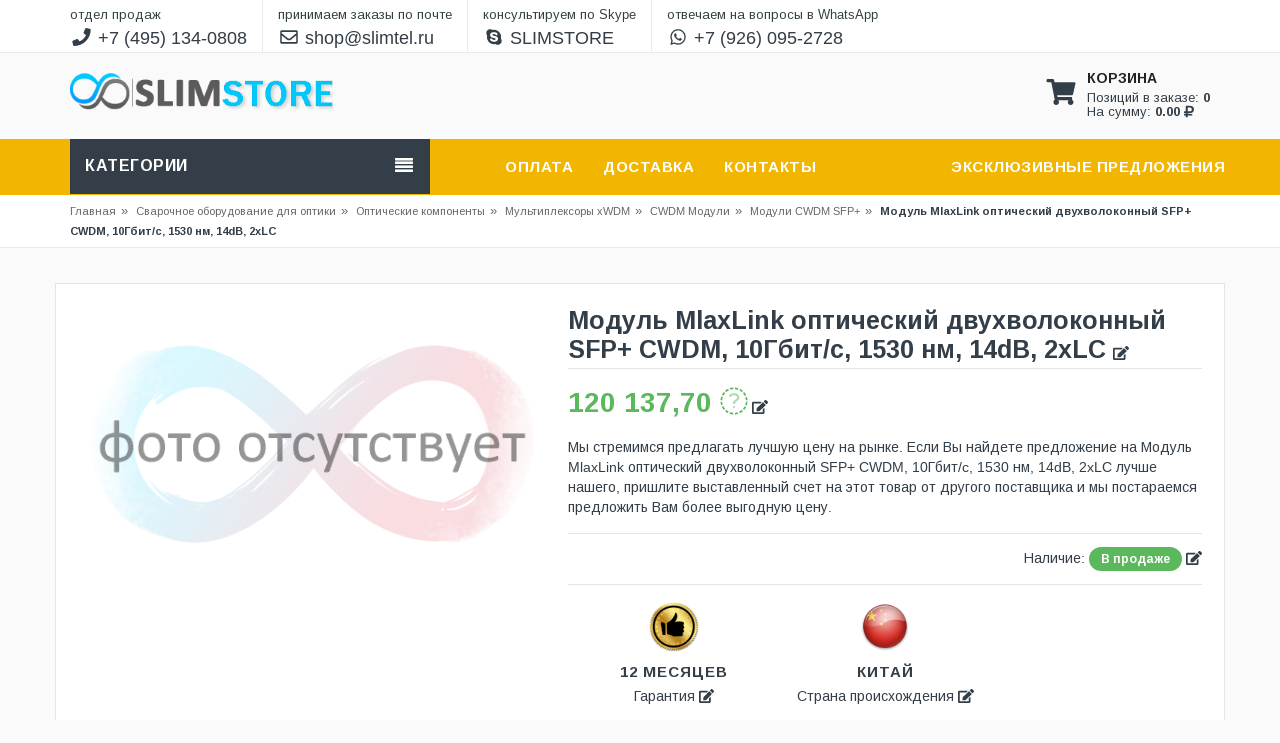

--- FILE ---
content_type: text/html; charset=UTF-8
request_url: https://slimstore.ru/product/44/104/396/
body_size: 10812
content:
<!DOCTYPE html>
<html lang="en">
	<head prefix="og: http://ogp.me/ns#">
		<!-- Basic page needs -->
		<meta charset="utf-8">
		<!--[if IE]>
			<meta http-equiv="X-UA-Compatible" content="IE=edge">
		<![endif]-->
		<meta http-equiv="x-ua-compatible" content="ie=edge">
		<title>Модуль MlaxLink оптический двухволоконный SFP+ CWDM, 10Гбит/c, 1530 нм, 14dB, 2xLC</title>
		<BASE href="/">
		<meta name="description" content="">
		<meta name="keywords" content="">
		<meta name="author" content="Slim Telecom :: Slimtel" />
		<link rel="canonical" href="https://slimstore.ru/product/44/104/396/"/>
		<!-- Mobile specific metas  -->
		<meta name="viewport" content="width=device-width, initial-scale=1">
		
		<meta property="og:type" content="website" />
		<meta property="og:title" content="Модуль MlaxLink оптический двухволоконный SFP+ CWDM, 10Гбит/c, 1530 нм, 14dB, 2xLC" />
		<meta property="og:description" content="" />
		<meta property="og:url" content="https://slimstore.ru/product/44/104/396/" />
		<meta property="og:image" content="https://slimdata.ru/shop/group/photo/44" />		<meta property="og:locale" content="ru_RU" />
		
		<!-- Favicon  -->
		<link rel="shortcut icon" type="image/png" href="https://slimstore.ru/favicon.ico">
		
		<!-- Global site tag (gtag.js) - Google Analytics -->
		<script async src="https://www.googletagmanager.com/gtag/js?id=UA-41968618-1"></script>
		<script>
		  window.dataLayer = window.dataLayer || [];
		  function gtag(){dataLayer.push(arguments);}
		  gtag('js', new Date());
		  gtag('config', 'UA-41968618-1');
		</script>
		<!-- Google Fonts -->
		<link href='https://fonts.googleapis.com/css?family=PT+Sans:400,700italic,700,400italic' rel='stylesheet' type='text/css'>
		<link href='https://fonts.googleapis.com/css?family=Arimo:400,400italic,700,700italic' rel='stylesheet' type='text/css'>
		<link href='https://fonts.googleapis.com/css?family=Dosis:400,300,200,500,600,700,800' rel='stylesheet' type='text/css'>
		<!-- CSS Style -->
		<!-- Bootstrap CSS -->
		<link rel="stylesheet" type="text/css" href="/css/bootstrap.min.css">
		<!-- font-awesome & simple line icons CSS -->
		<link rel="stylesheet" type="text/css" href="/css/all.css" media="all">
		<link rel="stylesheet" type="text/css" href="/css/simple-line-icons.css" media="all">
		<!-- owl.carousel CSS -->
		<link rel="stylesheet" type="text/css" href="/css/owl.carousel.css">
		<link rel="stylesheet" type="text/css" href="/css/owl.theme.css">
		<link rel="stylesheet" type="text/css" href="/css/owl.transitions.css">
		<!-- animate CSS  -->
		<link rel="stylesheet" type="text/css" href="/css/animate.css" media="all">
		<!-- flexslider CSS -->
		<link rel="stylesheet" type="text/css" href="/css/flexslider.css" >
		<!-- jquery-ui.min CSS  -->
		<link rel="stylesheet" type="text/css" href="/css/jquery-ui.css">
		<!-- Revolution Slider CSS -->
		<link rel="stylesheet" type="text/css" href="/css/revolution-slider.css">
		<!-- style CSS -->
		<link rel="stylesheet" type="text/css" href="/css/style.css" media="all">
		<style>
			nav {
				position: relative;
				margin: auto;
				width: 100%;
				background: rgba(243, 182, 0, 1);
			}
			.totop {
				background: none repeat scroll 0 0 rgba(243, 182, 0, 1);
			}
			.mega-menu-category > .nav > li > a:hover, .mega-menu-category > .nav > li > a:focus, .mega-menu-category > .nav > li.active > a {
				background-color: rgba(243, 182, 0, 1);
				color: #ffffff;
			}
			.add-to-cart-mt {
				background: rgba(243, 182, 0, 1);
				color: #ffffff;
			}
			.bottom-banner-img .shop-now-btn.shop-now-btn {
				background-color: rgba(243, 182, 0, 1);
				border-color: #ffffff;
				color: #ffffff;
			}
		</style>
	</head>
	<body class="cms-index-index cms-home-page">
		<!--[if lt IE 8]>
		<p class="browserupgrade">You are using an <strong>outdated</strong> browser. Please <a href="http://browsehappy.com/">upgrade your browser</a> to improve your experience.</p>
	<![endif]--> 
	<!-- mobile menu -->
	<div id="mobile-menu">
	<ul>
					<li class="nosub"><a href="https://slimstore.ru/group/kabel-svyazi/"><i class="icon far fa-folder"></i> Кабель связи</a></li>
						<li class="nosub"><a href="https://slimstore.ru/group/krepezhnye-komponenty/"><i class="icon far fa-folder"></i> Крепежные компоненты</a></li>
						<li class="nosub"><a href="https://slimstore.ru/group/instrument/"><i class="icon far fa-folder"></i> Инструмент</a></li>
						<li class="nosub"><a href="https://slimstore.ru/group/krossovoe-oborudovanie-i-sks/"><i class="icon far fa-folder"></i> Кроссовое оборудование и СКС</a></li>
						<li class="nosub"><a href="https://slimstore.ru/group/svarochnoe-oborudovanie-dlya-optiki/"><i class="icon far fa-folder"></i> Сварочное оборудование для оптики</a></li>
						<li class="nosub"><a href="https://slimstore.ru/group/izmeritel-noe-oborudovanie/"><i class="icon far fa-folder"></i> Измерительное оборудование</a></li>
						<li class="nosub"><a href="https://slimstore.ru/group/programmnoe-obespechenie/"><i class="icon far fa-folder"></i> Программное обеспечение</a></li>
						<li class="nosub"><a href="https://slimstore.ru/group/rulonniy-gazon-i-ozelenenie/"><i class="icon far fa-folder"></i> Рулонный газон и озеленение</a></li>
				<ul>
</div>	<!-- end mobile menu -->
	<iframe name="iframe-ajax-id" style="width:100%;visibility: hidden; display:none;"></iframe>
	<form target="iframe-ajax-id" enctype="multipart/form-data" method="post" name="ajax_id_form" id="ajax_id_form"></form>
	<iframe name="iframe-ajax" style="width:100%;visibility: hidden; display:none;" sandbox="allow-scripts allow-same-origin allow-top-navigation allow-scripts"></iframe>
	<form target="iframe-ajax" enctype="multipart/form-data" method="post" name="ajax_form" id="ajax_form"></form>
	<iframe name="iframe-ajax-order" style="width:100%;visibility: hidden; display:none;" sandbox="allow-scripts allow-same-origin allow-top-navigation allow-scripts"></iframe>
	<form target="iframe-ajax-order" enctype="multipart/form-data" method="post" name="ajax_order_form" id="ajax_order_form"></form>
	<div id="page"> 
		<!-- Header -->
		<header>
			<div class="header-container">
				<div class="header-top" style="line-height: 23px;">
					<div class="container">
						<div class="row">
							<div class="col-lg-12 col-md-12 col-sm-12 col-xs-12 visible-xs visible-sm"> 
							  <!-- Default Welcome Message -->
							  <span class="welcome-msg" style="font-size: 22px;"><a href="tel:+74951340808" title="Телефон"><i class="icon fas fa-phone fa-fw" style="margin-top: 10px;margin-bottom: 8px;"></i></a></span>
							  <span class="welcome-msg" style="font-size: 22px;"><a href="mailto:shop@slimtel.ru" title="E-mail"><i class="icon far fa-envelope fa-fw" style="margin-top: 10px;margin-bottom: 8px;"></i></a></span>
							  <span class="welcome-msg" style="font-size: 22px;"><a href="skype:SLIMSTORE?chat" title="Skype"><i class="icon fab fa-skype fa-fw" style="margin-top: 10px;margin-bottom: 8px;"></i></a></span>
							  <span class="welcome-msg" style="font-size: 22px;border-right: 0px;"><a href="whatsapp://send?phone=+79260952728" title="WhatsApp"><i class="icon fab fa-whatsapp fa-fw" style="margin-top: 10px;margin-bottom: 8px;"></i></a></span>
							  							</div>
							<div class="col-lg-12 col-md-12 col-sm-12 col-xs-12 hidden-xs hidden-sm"> 
							  <!-- Default Welcome Message -->
							  <span class="welcome-msg" style="font-size: 18px;"><span style="font-size: 13px;">отдел продаж</span><br><a href="tel:+74951340808" title="Телефон"><i class="icon fas fa-phone fa-fw"></i> +7 (495) 134-0808</a></span>
							  <span class="welcome-msg" style="font-size: 18px;"><span style="font-size: 13px;">принимаем заказы по почте</span><br><a href="mailto:shop@slimtel.ru" title="E-mail"><i class="icon far fa-envelope fa-fw"></i> shop@slimtel.ru</a></span>
							  <span class="welcome-msg" style="font-size: 18px;"><span style="font-size: 13px;">консультируем по Skype</span><br><a href="skype:SLIMSTORE?chat" title="Skype"><i class="icon fab fa-skype fa-fw"></i> SLIMSTORE</a></span>
							  <span class="welcome-msg" style="font-size: 18px;border-right: 0px;"><span style="font-size: 13px;">отвечаем на вопросы в WhatsApp</span><br><a href="whatsapp://send?phone=+79260952728" title="WhatsApp"><i class="icon fab fa-whatsapp fa-fw"></i> +7 (926) 095-2728</a></span>
							  							</div>
						</div>
					</div>
				</div>
				<div class="container">
					<div class="row">
						<div class="col-xs-12 col-sm-3 col-md-3 col-lg-3 text-center"> 
							<!-- Header Logo -->
							<div class="logo" style="margin-bottom: 10px;margin-top: 18px;" itemscope itemtype="https://schema.org/LocalBusiness">
								<a title="SLIMSTORE" href="https://slimstore.ru"><img itemprop="image" src="https://slimstore.ru/images/slimstore.png" alt="SLIMTEL, LLC" style="max-height: 70px;"></a>
								<meta itemprop="name" content="ООО «Слимтел»">
								<meta itemprop="telephone" content="+7 495 134-0808">
								<meta itemprop="telephone" content="+7 499 705-1567">
								<meta itemprop="priceRange" content="RUB">
								<span itemprop="address" itemscope itemtype="http://schema.org/PostalAddress">
									<meta itemprop="addressLocality" content="Москва">
									<meta itemprop="streetAddress" content="Известковый пер., д. 7, стр. 2">
								</span>
							</div>
							<!-- End Header Logo --> 
						</div>
						<div class="col-xs-12 col-sm-6 col-md-6 col-lg-6 hidden-xs"> 
							<!-- Search -->
														<div class="top-search">
							  							</div>
							<!-- End Search --> 
						</div>
						<!-- top cart -->
						<div class="col-xs-12 col-sm-3 col-md-3 col-lg-3 top-cart">
							<div class="top-cart-contain" style="margin-top: 10px;margin-bottom: 10px;">
								<div class="mini-cart visible-xs">
									<div class="basket"> 
										<a href="https://slimstore.ru/cart">
											<div class="cart-icon"><i class="fa fa-shopping-cart fa-3x"></i></div>
										</a>
									</div>
								</div>
								<div class="mini-cart hidden-xs">
									<div data-toggle="dropdown" data-hover="dropdown" class="basket dropdown-toggle"> 
										<a href="#">
											<div class="cart-icon" style="margin-top: 6px;">
												<i class="fa fa-shopping-cart fa-3x" style="padding-top: 10px;"></i>  
											</div>
											<div class="shoppingcart-inner hidden-xs">
												<span class="cart-title"><b>КОРЗИНА</b></span>
												<span class="cart-total">
													Позиций в заказе: <b><span id="basket_top_num">0</span></b>
													<br>
													На сумму: <b><span id="basket_top_sum1">0.00</span></b> <i class="fas fa-ruble-sign"></i>
												</span>
											</div>
										</a>
									</div>
									<div>
										<div class="top-cart-content">
											<div class="block-subtitle hidden-xs">Добавленные в корзину товары:</div>
											<ul class="mini-products-list" id="cart-sidebar">
												
											</ul>
											<div class="top-subtotal">Всего c НДС: <span class="price"><span id="basket_top_sum2">0.00</span> <i class="fas fa-ruble-sign"></i></span></div>
											<div class="actions">
												<a href="https://slimstore.ru/order">
													<button class="btn-checkout" type="button">
														<i class="fa fa-check"></i> <span>Купить</span>
													</button>
												</a>
												<a href="https://slimstore.ru/cart">
													<button class="view-cart" type="button">
														<i class="fas fa-shopping-cart"></i> <span>Корзина</span>
													</button>
												</a>
											</div>
										</div>
									</div>
								</div>
							</div>
						</div>
					</div>
				</div>
			</div>
		</header>
	  <!-- end header --> 
	  
	  <!-- Navbar -->
	  <nav>
	<div class="container">
		<div class="row">
			<div class="col-md-4 col-sm-4">
				<div class="mm-toggle-wrap">
					<div class="mm-toggle"> <i class="fa fa-align-justify"></i> </div>
					<span class="mm-label">Категории</span>
				</div>
				<div class="mega-container visible-lg visible-md visible-sm">
					<div class="navleft-container">
						<div class="mega-menu-title">
							<h3>Категории</h3>
						</div>
						<div class="mega-menu-category" style="display: none;">
							<ul class="nav">
																	<li class="nosub"><a href="https://slimstore.ru/group/kabel-svyazi/" alt="Кабель связи"><i class="icon far fa-folder"></i> Кабель связи</a></li>
																		<li class="nosub"><a href="https://slimstore.ru/group/krepezhnye-komponenty/" alt="Крепежные компоненты"><i class="icon far fa-folder"></i> Крепежные компоненты</a></li>
																		<li class="nosub"><a href="https://slimstore.ru/group/instrument/" alt="Инструмент"><i class="icon far fa-folder"></i> Инструмент</a></li>
																		<li class="nosub"><a href="https://slimstore.ru/group/krossovoe-oborudovanie-i-sks/" alt="Кроссовое оборудование и СКС"><i class="icon far fa-folder"></i> Кроссовое оборудование и СКС</a></li>
																		<li class="nosub"><a href="https://slimstore.ru/group/svarochnoe-oborudovanie-dlya-optiki/" alt="Сварочное оборудование для оптики"><i class="icon far fa-folder"></i> Сварочное оборудование для оптики</a></li>
																		<li class="nosub"><a href="https://slimstore.ru/group/izmeritel-noe-oborudovanie/" alt="Измерительное оборудование"><i class="icon far fa-folder"></i> Измерительное оборудование</a></li>
																		<li class="nosub"><a href="https://slimstore.ru/group/programmnoe-obespechenie/" alt="Программное обеспечение"><i class="icon far fa-folder"></i> Программное обеспечение</a></li>
																		<li class="nosub"><a href="https://slimstore.ru/group/rulonniy-gazon-i-ozelenenie/" alt="Рулонный газон и озеленение"><i class="icon far fa-folder"></i> Рулонный газон и озеленение</a></li>
																</ul>
						</div>
					</div>
				</div>
			</div>
			<div class="col-md-8 col-sm-8">
				<div class="mtmegamenu">
					<ul>
						<li class="mt-root" style="margin-right: 27px;">
							<div class="mt-root-item">
								<a href="#"></a>
							</div>
						</li>
						<li class="mt-root demo_custom_link_cms" style="margin-right: 27px;">
							<div class="mt-root-item">
								<a href="https://slimstore.ru/oplata"><div class="title title_font"><span class="title-text" style="color: #ffffff;">Оплата</span></div></a>
							</div>
						</li>
						<li class="mt-root demo_custom_link_cms" style="margin-right: 27px;">
							<div class="mt-root-item">
								<a href="https://slimstore.ru/dostavka"><div class="title title_font"><span class="title-text" style="color: #ffffff;">Доставка</span></div></a>
							</div>
						</li>
						<li class="mt-root" style="margin-right: 27px;">
							<div class="mt-root-item">
								<a href="https://slimstore.ru/kontakti"><div class="title title_font"><span class="title-text" style="color: #ffffff;">Контакты</span> </div></a>
							</div>
						</li>
												<li class="mt-root" style="margin-right: 0px;">
							<div class="mt-root-item">
								<div class="title title_font">
									<span class="title-text" style="color: #ffffff;">Эксклюзивные предложения</span>
								</div>
							</div>
							<ul class="menu-items col-xs-12">
																	<li class="menu-item depth-1 product menucol-1-3 withimage">
										<div class="product-item">
											<div class="item-inner">
												<div class="product-thumbnail">
																										<div class="item-price text-right">
														<div class="price-box" style="height: 40px;padding-right: 10px;">
															<span class="regular-price">
																<span class="price" style="color: #30ba30;">
																																			<b>7 711,16</b>
																																		<i class="fa fa-rub"></i>
																</span>
															</span>
														</div>
													</div>
													<div class="pr-img-area">
														<a title="Очиститель Fujikura One-Click Cleaner 1,25 мм (Коннекторы 1,25 мм, адаптеры LC, MU)" href="https://slimstore.ru/product/44/249/605/">
															<figure>
																<center><img class="first-img" src="https://slimdata.ru/shop/products/photo/605/occ-mu_lc.png" alt="" height="150" style="width: auto;"></center>
															</figure>
														</a>
																													<button style="display: none" id="exclusive_button_from_cart_605" type="button" class="del-from-cart-mt" onclick="save_data('exclusive', 'product_del_from_cart', 605);">
																<i class="fa fa-shopping-cart"></i><span> В корзине</span>
															</button>
															<button style="display: " id="exclusive_button_to_cart_605" type="button" class="add-to-cart-mt" onclick="save_data('exclusive', 'product_add_to_cart', 605);">
																<i class="fa fa-shopping-cart"></i><span> В корзину</span>
															</button>
																												</div>
												</div>
												<div class="item-info" style="padding-top: 5px;">
													<div class="col-sm-12 text-center" style="font-size: 12px;"><b>O-CC-1.25</b></div>
													<div class="info-inner" style="padding: 5px;padding-bottom: 10px;">
														<div class="" style="line-height: 12px;"> <a title="Очиститель Fujikura One-Click Cleaner 1,25 мм (Коннекторы 1,25 мм, адаптеры LC, MU)" style="font-size: 12px;white-space: pre-wrap;" href="https://slimstore.ru/product/44/249/605/">Очиститель Fujikura One-Click Cleaner 1,25 мм (Коннекторы 1,25 мм, адаптеры LC, MU)</a> </div>
													</div>
												</div>
											</div>
										</div>
									</li>
																		<li class="menu-item depth-1 product menucol-1-3 withimage">
										<div class="product-item">
											<div class="item-inner">
												<div class="product-thumbnail">
													<div class="icon-sale-label sale-left" style="left: -30px;top: -7px;width: 90px;height: 44px;line-height: 49px;background: #30ba30;">Скидка</div>													<div class="item-price text-right">
														<div class="price-box" style="height: 40px;padding-right: 10px;">
															<span class="regular-price">
																<span class="price" style="color: #30ba30;">
																																			<s style="color: #fe0100;">253 220,00 <i class="fa fa-rub"></i></s><br>
																		<b>230 000,00</b>
																																		<i class="fa fa-rub"></i>
																</span>
															</span>
														</div>
													</div>
													<div class="pr-img-area">
														<a title="Автоматический сварочный аппарат ILSINTECH SWIFT K11" href="https://slimstore.ru/product/44/20/7458/">
															<figure>
																<center><img class="first-img" src="https://slimdata.ru/shop/products/photo/7458/K11-1000.png" alt="" height="150" style="width: auto;"></center>
															</figure>
														</a>
																													<button style="display: none" id="exclusive_button_from_cart_7458" type="button" class="del-from-cart-mt" onclick="save_data('exclusive', 'product_del_from_cart', 7458);">
																<i class="fa fa-shopping-cart"></i><span> В корзине</span>
															</button>
															<button style="display: " id="exclusive_button_to_cart_7458" type="button" class="add-to-cart-mt" onclick="save_data('exclusive', 'product_add_to_cart', 7458);">
																<i class="fa fa-shopping-cart"></i><span> В корзину</span>
															</button>
																												</div>
												</div>
												<div class="item-info" style="padding-top: 5px;">
													<div class="col-sm-12 text-center" style="font-size: 12px;"><b>K11</b></div>
													<div class="info-inner" style="padding: 5px;padding-bottom: 10px;">
														<div class="" style="line-height: 12px;"> <a title="Автоматический сварочный аппарат ILSINTECH SWIFT K11" style="font-size: 12px;white-space: pre-wrap;" href="https://slimstore.ru/product/44/20/7458/">Автоматический сварочный аппарат ILSINTECH SWIFT K11</a> </div>
													</div>
												</div>
											</div>
										</div>
									</li>
																		<li class="menu-item depth-1 product menucol-1-3 withimage">
										<div class="product-item">
											<div class="item-inner">
												<div class="product-thumbnail">
													<div class="icon-sale-label sale-left" style="left: -30px;top: -7px;width: 90px;height: 44px;line-height: 49px;background: #30ba30;">Скидка</div>													<div class="item-price text-right">
														<div class="price-box" style="height: 40px;padding-right: 10px;">
															<span class="regular-price">
																<span class="price" style="color: #30ba30;">
																																			<s style="color: #fe0100;">136 271,00 <i class="fa fa-rub"></i></s><br>
																		<b>129 016,00</b>
																																		<i class="fa fa-rub"></i>
																</span>
															</span>
														</div>
													</div>
													<div class="pr-img-area">
														<a title="Автоматический сварочный аппарат ILSINTECH SWIFT KF4" href="https://slimstore.ru/product/44/20/7462/">
															<figure>
																<center><img class="first-img" src="https://slimdata.ru/shop/products/photo/7462/KF4-1000.png" alt="" height="150" style="width: auto;"></center>
															</figure>
														</a>
																													<button style="display: none" id="exclusive_button_from_cart_7462" type="button" class="del-from-cart-mt" onclick="save_data('exclusive', 'product_del_from_cart', 7462);">
																<i class="fa fa-shopping-cart"></i><span> В корзине</span>
															</button>
															<button style="display: " id="exclusive_button_to_cart_7462" type="button" class="add-to-cart-mt" onclick="save_data('exclusive', 'product_add_to_cart', 7462);">
																<i class="fa fa-shopping-cart"></i><span> В корзину</span>
															</button>
																												</div>
												</div>
												<div class="item-info" style="padding-top: 5px;">
													<div class="col-sm-12 text-center" style="font-size: 12px;"><b>KF4</b></div>
													<div class="info-inner" style="padding: 5px;padding-bottom: 10px;">
														<div class="" style="line-height: 12px;"> <a title="Автоматический сварочный аппарат ILSINTECH SWIFT KF4" style="font-size: 12px;white-space: pre-wrap;" href="https://slimstore.ru/product/44/20/7462/">Автоматический сварочный аппарат ILSINTECH SWIFT KF4</a> </div>
													</div>
												</div>
											</div>
										</div>
									</li>
																</ul>
						</li>
					</ul>
				</div>
			</div>
		</div>
	</div>
</nav>
	  <!-- end nav -->	<div class="breadcrumbs">
		<div class="container">
			<div class="row">
				<div class="col-xs-12">
					<ul>
						<li class="home"> <a title="На главную" href="index.php">Главная</a><span>&raquo;</span></li>
													<li> <a title="Сварочное оборудование для оптики" href="https://slimstore.ru/group/svarochnoe-oborudovanie-dlya-optiki/">Сварочное оборудование для оптики<span>&raquo;</span></a></li>
																<li><a title="Оптические компоненты" href="https://slimstore.ru/category/44/opticheskie-komponenti/">Оптические компоненты</a><span>&raquo;</span></li>
																		<li><a title="Мультиплексоры xWDM" href="https://slimstore.ru/category/44/525/">Мультиплексоры xWDM</a><span>&raquo;</span></li>
																		<li><a title="CWDM Модули" href="https://slimstore.ru/category/44/365/">CWDM Модули</a><span>&raquo;</span></li>
																	<li><a href="https://slimstore.ru/catalog/44/104/">Модули CWDM SFP+</a><span>&raquo;</span></li>
																<li><strong>Модуль MlaxLink оптический двухволоконный SFP+ CWDM, 10Гбит/c, 1530 нм, 14dB, 2xLC</strong></li>
													</ul>
				</div>
			</div>
		</div>
	</div>
	<!-- Main Container -->
<div class="main-container" itemscope itemtype="http://schema.org/Product">
	<div class="container">
		<div class="row">
						<div class="col-main">
				<div class="product-view-area" style="margin: 10px 0px;">
					<div class="product-big-image col-xs-12 col-sm-5 col-lg-5 col-md-5">
												<div class="large-image" style="height: 400px;margin-bottom: 20px;"> <center><a href="https://slimdata.ru/shop/no_photo" class="cloud-zoom" id="zoom1" rel="useWrapper: false, adjustY:0, adjustX:20"> <img class="zoom-img" src="https://slimdata.ru/shop/no_photo" alt="Модуль MlaxLink оптический двухволоконный SFP+ CWDM, 10Гбит/c, 1530 нм, 14dB, 2xLC" style="max-height: 400px;"> </a></center> </div>
						<div class="flexslider flexslider-thumb" style="max-width: 100%;">
							<ul class="previews-list slides" style="z-index: 200;">
															</ul>
						</div>
					</div>
					<div class="col-xs-12 col-sm-7 col-lg-7 col-md-7 product-details-area">
						<div class="product-name" itemprop="name">
							<h1 style="font-size: 25px;">Модуль MlaxLink оптический двухволоконный SFP+ CWDM, 10Гбит/c, 1530 нм, 14dB, 2xLC <a href="javascript:jQuery('#myModal').modal('show');"><i class="fa fa-edit" style="font: normal normal normal 14px/1 FontAwesome;"></i></a></h1>
						</div>
												<div class="price-box" itemprop="offers" itemscope itemtype="http://schema.org/Offer">
															<p class="special-price"> <span class="price-label">Обычная цена:</span> <span class="price" style="color: #5cb85c;"> <b>120 137,70</b> <i class="fa fa-rub"></i> </span> </p>
														<a href="javascript:jQuery('#myModal').modal('show');"><i class="fa fa-edit" style="font: normal normal normal 14px/1 FontAwesome;"></i></a>							<meta itemprop="price" content="1075">
							<meta itemprop="priceCurrency" content="USD">
							<link itemprop="availability" href="http://schema.org/InStock">
							<br><br>
							<p>Мы стремимся предлагать лучшую цену на рынке. Если Вы найдете предложение на Модуль MlaxLink оптический двухволоконный SFP+ CWDM, 10Гбит/c, 1530 нм, 14dB, 2xLC лучше нашего, пришлите выставленный счет на этот товар от другого поставщика и мы постараемся предложить Вам более выгодную цену.</p>
						</div>
												<div class="ratings">
							<div class="rating">  </div>
														<p class="availability in-stock pull-right">Наличие: <span>В продаже</span> <a href="javascript:jQuery('#myModal').modal('show');"><i class="fa fa-edit" style="font: normal normal normal 14px/1 FontAwesome;"></i></a></p>
						</div>
												<div class="short-description">
							<div class="jtv-service-area"> 
								<!-- jtv-single-service start -->
																	<div class="jtv-single-service col-lg-4 col-sm-6 col-md-6 col-xs-12" style="border: 0px;padding: 5px;">
										<div class="service-icon"> <img alt="" src="images/icons/garante.png" height="50"> </div>
										<div class="service-text">
											<h2 style="margin-top: 10px;">12 месяцев</h2>
											<p><span>Гарантия <a href="javascript:jQuery('#myModal').modal('show');"><i class="fa fa-edit" style="font: normal normal normal 14px/1 FontAwesome;"></i></a></span></p>
										</div>
									</div>
																																									<div class="jtv-single-service col-lg-4 col-sm-6 col-md-6 col-xs-12" style="border: 0px;padding: 5px;">
										<div class="service-icon"> <img alt="" src="images/world_flags_big/China.png" height="50"> </div>
										<div class="service-text">
																							<h2 style="margin-top: 10px;">Китай</h2>
																							<p><span>Страна происхождения <a href="javascript:jQuery('#myModal').modal('show');"><i class="fa fa-edit" style="font: normal normal normal 14px/1 FontAwesome;"></i></a></span></p>
										</div>
									</div>
															</div>
						</div>
													<div class="product-variation">
								<form action="#" method="post">
																		<div class="cart-plus-minus">
										<label for="qty">Кол-во:</label>
										<div class="numbers-row">
											<div onClick="var result = document.getElementById('qty'); var qty = result.value; if( !isNaN( qty ) &amp;&amp; qty &gt; 0 ) {result.value--;save_data('product', 'product_amount', 396);}else{save_data('product', 'product_del_from_cart', 396);}return false;" class="dec qtybutton"><i class="fa fa-minus">&nbsp;</i></div>
											<input type="text" class="qty" title="Qty" value="1" maxlength="12" id="qty" name="qty" onchange="save_data('product', 'product_amount', 396);">
											<div onClick="var result = document.getElementById('qty'); var qty = result.value; if( !isNaN( qty )) {result.value++;save_data('product', 'product_amount', 396);}return false;" class="inc qtybutton"><i class="fa fa-plus">&nbsp;</i></div>
										</div>
									</div>
									<button style="display: none" id="button_from_cart_396" class="button pro-add-to-cart" title="В корзине" type="button" onclick="save_data('product', 'product_del_from_cart', 396);"><span><i class="fa fa-shopping-cart"></i> В корзине</span></button>
									<button style="display: " id="button_to_cart_396" class="button pro-add-to-cart" title="В корзину" type="button" onclick="save_data('product', 'product_add_to_cart', 396);"><span><i class="fa fa-shopping-cart"></i> В корзину</span></button>
								</form>
							</div>
													<div>
							<div class="col-xs-6 col-sm-4 col-md-3 col-lg-2" style="margin: 5px;">
							<!-- Put this script tag to the <head> of your page -->
							<script type="text/javascript" src="https://vk.com/js/api/share.js?95" charset="windows-1251"></script>

							<!-- Put this script tag to the place, where the Share button will be -->
							<script type="text/javascript"><!--
							document.write(VK.Share.button(false,{type: "round_nocount", text: "Поделиться"}));
							--></script>
							</div>
							<div class="col-xs-6 col-sm-4 col-md-3 col-lg-2" style="margin: 5px;">
							<div id="fb-root"></div>
							<script>(function(d, s, id) {
							  var js, fjs = d.getElementsByTagName(s)[0];
							  if (d.getElementById(id)) return;
							  js = d.createElement(s); js.id = id;
							  js.src = 'https://connect.facebook.net/ru_RU/sdk.js#xfbml=1&version=v2.12';
							  fjs.parentNode.insertBefore(js, fjs);
							}(document, 'script', 'facebook-jssdk'));</script>
							
							<div class="fb-share-button" data-href="https://slimstore.ru/product/44/104/396/" data-layout="button" data-size="small" data-mobile-iframe="true"><a target="_blank" href="https://slimstore.ru/product/44/104/396/&amp;src=sdkpreparse" class="fb-xfbml-parse-ignore">Поделиться</a></div>
							</div>
						</div>
					</div>
					                                                                                                                 
				</div>
				<div class="product-overview-tab">
					<div class="product-tab-inner"> 
												<ul id="product-detail-tab" class="nav nav-tabs product-tabs">
														<li class="active"> <a href="#product_parameters" data-toggle="tab">Характеристики</a> </li>																				</ul>
						<div id="productTabContent" class="tab-content">
							<div class="tab-pane fade " id="description">
								<div class="std" itemprop="description">
																	</div>
							</div>
							<div id="product_parameters" class="tab-pane fade in active">
																	<div class="tab-pane active" id="parameters">
																					<div class="col-xs-12 col-sm-12 col-md-6 col-lg-6">	
												<h4><b>Оптические характеристики</b></h4>
												<table width="100%" class="table table-bordered table-striped datatable">
																											<tr>
															<td align="right" width="50%">
																<b>Длина волны на передачу (нм):</b>
															</td>
															<td width="50%">
																1530															</td>
														</tr>
																												<tr>
															<td align="right" width="50%">
																<b>Длина волны на прием (нм):</b>
															</td>
															<td width="50%">
																Широкополосный приемник															</td>
														</tr>
																												<tr>
															<td align="right" width="50%">
																<b>Дальность:</b>
															</td>
															<td width="50%">
																40 км															</td>
														</tr>
																												<tr>
															<td align="right" width="50%">
																<b>Мощность излучателя (dBm):</b>
															</td>
															<td width="50%">
																14															</td>
														</tr>
																										</table>
											</div>
																							<div class="col-xs-12 col-sm-12 col-md-6 col-lg-6">	
												<h4><b>Технические характеристики</b></h4>
												<table width="100%" class="table table-bordered table-striped datatable">
																											<tr>
															<td align="right" width="50%">
																<b>Тип волокна:</b>
															</td>
															<td width="50%">
																SM - Одномодовое															</td>
														</tr>
																												<tr>
															<td align="right" width="50%">
																<b>Тип волокна:</b>
															</td>
															<td width="50%">
																SМ 9/125 μm															</td>
														</tr>
																												<tr>
															<td align="right" width="50%">
																<b>Тип трансивера:</b>
															</td>
															<td width="50%">
																SFP+ CWDM 2 волокна															</td>
														</tr>
																												<tr>
															<td align="right" width="50%">
																<b>Тип разъема:</b>
															</td>
															<td width="50%">
																LC															</td>
														</tr>
																												<tr>
															<td align="right" width="50%">
																<b>Скорость передачи:</b>
															</td>
															<td width="50%">
																10 Гбит/с															</td>
														</tr>
																												<tr>
															<td align="right" width="50%">
																<b>Температура эксплуатации (°C):</b>
															</td>
															<td width="50%">
																0°С...+70°С															</td>
														</tr>
																												<tr>
															<td align="right" width="50%">
																<b>Температура хранения (°C):</b>
															</td>
															<td width="50%">
																-40°С до +85°С															</td>
														</tr>
																										</table>
											</div>
																					</div>
																</div>
							<div class="tab-pane fade " id="product_sets">
															</div>
							<div class="tab-pane fade " id="product_files">
															</div>
						</div>
					</div>
				</div>
			</div>
		</div>
	</div>
</div>
<!-- Main Container End --> 
  
  <!-- Footer -->
  
  <footer style="background: #333e48; color: #fafafa;">
    <div class="footer-newsletter" style="background: rgba(243, 182, 0, 1);">
      <div class="container">
        <div class="row">        </div>
      </div>
    </div>
    <div class="container">
      <div class="row">
        <div class="col-sm-12 col-md-2 col-xs-12 col-lg-3" style="margin-bottom: 20px;">
          <div class="footer-logo"></div>
        </div>
        <div class="col-sm-4 col-md-3 col-xs-12 col-lg-3 collapsed-block">
          <div class="footer-links">
            <h3 class="links-title" style="color: #fafafa;">Информация<a class="expander visible-xs" href="#TabBlock-1">+</a></h3>
            <div class="tabBlock" id="TabBlock-1">
              <ul class="list-links list-unstyled">
                                <li><a href="https://slimstore.ru/oplata" style="color: #fafafa;">Оплата</a></li>
                <li><a href="https://slimstore.ru/dostavka" style="color: #fafafa;">Доставка</a></li>
                              </ul>
            </div>
          </div>
        </div>
        <div class="col-sm-4 col-md-3 col-xs-12 col-lg-3 collapsed-block">
          <div class="footer-links">
            <h3 class="links-title" style="color: #fafafa;">SLIMTEL<a class="expander visible-xs" href="#TabBlock-3">+</a></h3>
            <div class="tabBlock" id="TabBlock-3">
              <ul class="list-links list-unstyled">
                <li> <a href="https://slimstore.ru/o-nas" style="color: #fafafa;">О нас</a> </li>
                                <li> <a href="https://slimstore.ru/kontakti" style="color: #fafafa;">Контакты</a> </li>
				<li> <a href="https://svarki.org" style="color: #fafafa;">СВАРКИ ВОЛС</a> </li>
                              </ul>
            </div>
          </div>
        </div>
        <div class="col-sm-4 col-md-4 col-xs-12 col-lg-3 collapsed-block">
          <div class="footer-links">
            <h3 class="links-title" style="color: #fafafa;">Контакты <a class="expander visible-xs" href="#TabBlock-4">+</a></h3>
			<div class="tabBlock" id="TabBlock-4">
				<div class="footer-content" itemscope itemtype="http://schema.org/Organization">
					<div class="email">
						<i class="fa fa-envelope"></i> <p><span itemprop="email">shop@slimtel.ru</span></p>
					</div>
					<div class="phone">
						<i class="fa fa-phone"></i> <p><span itemprop="telephone">+7 495 134-0808</span></p>
					</div>
					<div class="address">
						<i class="fa fa-map-marker"></i> <p><span itemprop="name">ООО «Слимтел»</span>, <span itemprop="address" itemscope itemtype="http://schema.org/PostalAddress"><span itemprop="addressCountry">Россия</span>, <span itemprop="addressLocality">Москва</span>, <span itemprop="streetAddress">Известковый пер., д. 7, стр. 2</span></span></p>
					</div>
				</div>
			</div>
		   </div>
        </div>
      </div>
    </div>
    <div class="footer-coppyright" style="border-top: 1px solid rgba(243, 182, 0, 1);">
      <div class="container">
        <div class="row">
			<div class="col-sm-6 col-xs-12 coppyright">
				<a href="http://slimtel.ru" target="_blank" style="color: #fafafa;">СЛИМТЕЛ ООО / SLIMTEL LLC</a> (ИНН/ITN: <a href="https://pb.nalog.ru/company.html?token=8D17BCE1D20DA70D4ACE12BFFFCD2133D12E54905BBEFC692EA371E9C8090C882DA214D97322459BAE4CFD186BEE29E9" target="_blank" style="color: #fafafa;">7726711254</a>) © 2012 - 2026.
				<br>
				<a href="http://globstroy.ru" target="_blank" style="color: #fafafa;">ГЛОБСТРОЙ ООО / GLOBSTROY LLC</a> (ИНН/ITN: <a href="https://pb.nalog.ru/company.html?token=8D17BCE1D20DA70D4ACE12BFFFCD2133D12E54905BBEFC692EA371E9C8090C882DA214D97322459BAE4CFD186BEE29E9" target="_blank" style="color: #fafafa;">7726583500</a>) © 2007 - 2026.
			</div>
          <div class="col-sm-6 col-xs-12">
            <div class="payment">
              <ul>
				<li> <a href="https://slimstore.ru/sitemap"> Sitemap </a> </li>
				<li> <a href="#" style="color: #fafafa;"> Версия платформы: 2.1904.11 </a> </li>
                              </ul>
            </div>
          </div>
        </div>
      </div>
    </div>
  </footer>
  <a href="#" class="totop"></a> <!-- End Footer --> 
			<div id="modal_admin" class="modal fade">
			<div class="modal-dialog">
				<div class="modal-content">
					<div class="modal-header" style="">
						<button type="button" class="close" data-dismiss="modal" aria-hidden="true">&times;</button>
						<h4>Редактор конфигурации</h4>
					</div>
					<div class="" id="div_modal_change_data" name="div_modal_change_data"> </div>
					<div class="modal-footer">
						<button type="button" class="btn btn-default" data-dismiss="modal">Закрыть</button>
					</div>
				</div>
			</div>
		</div>
		<script type="text/javascript">
			function show_modal_catalog_data(where, modal, id, suid)
			{
				//alert (where+'-'+modal+'-'+id);
				var form_info = document.getElementById("ajax_form");
				form_info.action = 'https://slimstore.ru/root_require.php?i_want=show&what=modal&where='+where+'&fname='+modal+'&id='+id+'&suid='+suid;
				document.forms['ajax_form'].submit();
			}
			function save_data_admin(where, iname, id, val)
			{
				if (where == "catalog" || where == "category")
				{
					parametr = "category";
				}
				else
				{
					parametr = where;
				}
				var form_info = document.getElementById("ajax_form");
				form_info.action = 'https://slimstore.ru/root_require.php?i_want=action&what=save_data&where='+where+'&parametr='+parametr+'&iname='+iname+'&id='+id+'&value='+val;
				document.forms['ajax_form'].submit();
			}
		</script> 
		  </div>
<!-- JS --> 

<script type="text/javascript">
	ajax_id_form = document.getElementById("ajax_id_form");
	ajax_id_form.action = 'https://auth.slimtel.ru/?do=link&domain=slimstore.ru&sid=r0gtchgf8fllkubra5hdkbf3p6';
	ajax_id_form.submit();
	function basket(parametr, where)
	{
		var form_ajax = document.getElementById("ajax_form");
		form_ajax.action = 'https://slimstore.ru/root_require.php?i_want=show&what=basket&parametr='+parametr+'&where='+where;
		document.forms['ajax_form'].submit();
	}
	function edit_group(gid, parametr, value)
	{
		var form_info = document.getElementById("ajax_form");
		form_info.action = 'https://slimstore.ru/root_require.php?i_want=action&what=edit_group&gid='+gid+'&parametr='+parametr+'&value='+value;
		window.top.document.forms['ajax_form'].submit();
	}
	function save_data(where, parametr, id, suid)
	{
		var p1 = '';
		if (where == "product")
		{
			var amount_num = document.getElementById("qty").value;
			var p1 = '&value='+amount_num;
		}
		if (where == "basket")
		{
			var amount_num = document.getElementById("qty_"+id).value;
			var p1 = '&value='+amount_num;
		}
		if (where == "order")
		{
			var p1 = '&value='+id;
			var id = parametr;
			var parametr = 'order_chk';
		}
				if (where == "group")
		{
			var p1 = '&value='+id;
			var id = parametr;
			var parametr = 'group_chk';
		}
		if (where == "group_add")
		{
			var id = parametr;
			var parametr = 'group_add';
		}
		if (where == "group_edit")
		{
			var p1 = '&value='+id+'&suid='+suid;
			var id = parametr;
			var parametr = 'group_edit';
		}
		if (where == "category")
		{
			var p1 = '&value='+id;
			var id = parametr;
			var parametr = 'category_chk';
		}
		if (where == "category_add")
		{
			var p1 = '&value='+id+'&suid='+suid;
			var id = parametr;
			var parametr = 'category_add';
		}
		if (where == "category_edit")
		{
			var p1 = '&value='+id+'&suid='+suid;
			var id = parametr;
			var parametr = 'category_edit';
		}
					var form_info = document.getElementById("ajax_form");
		form_info.action = 'https://slimstore.ru/root_require.php?i_want=action&what=save_data&where='+where+'&parametr='+parametr+'&id='+id+p1;
		window.top.document.forms['ajax_form'].submit();
	}
	basket("top_cart");	//jQuery('#myModal').modal('show');
</script> 
<!-- jquery js --> 
<script type="text/javascript" src="js/jquery.min.js"></script> 

<!-- bootstrap js --> 
<script type="text/javascript" src="js/bootstrap.min.js"></script> 

<!-- owl.carousel.min js --> 
<script type="text/javascript" src="js/owl.carousel.min.js"></script> 

<!-- bxslider js --> 
<script type="text/javascript" src="js/jquery.bxslider.js"></script> 

<!-- flexslider js --> 
<script type="text/javascript" src="js/jquery.flexslider.js"></script> 

<!-- Slider Js --> 
<script type="text/javascript" src="js/revolution-slider.js"></script> 

<!-- megamenu js --> 
<script type="text/javascript" src="js/megamenu.js"></script> 
<script type="text/javascript">
  /* <![CDATA[ */   
  var mega_menu = '0';
  
  /* ]]> */
  </script> 

<!-- jquery.mobile-menu js --> 
<script type="text/javascript" src="js/mobile-menu.js"></script> 

<!--jquery-ui.min js --> 
<script type="text/javascript" src="js/jquery-ui.js"></script> 

<!-- main js --> 
<script type="text/javascript" src="js/main.js"></script> 

<!-- countdown js --> 
<script type="text/javascript" src="js/countdown.js"></script> 

<!-- all js --> 
<script type="text/javascript" src="js/all.js"></script>
<script src="https://use.fontawesome.com/bc16af4395.js"></script>
<!-- Revolution Slider --> 
<script type="text/javascript">
          jQuery(document).ready(function() {
                 jQuery('.tp-banner').revolution(
                  {
                      delay:9000,
                      startwidth:1170,
                      startheight:530,
                      hideThumbs:10,

                      navigationType:"bullet",							
                      navigationStyle:"preview1",

                      hideArrowsOnMobile:"on",
                      
                      touchenabled:"on",
                      onHoverStop:"on",
                      spinner:"spinner4"
                  });
          });
</script> 
<!--cloud-zoom js --> 
<script type="text/javascript" src="js/cloud-zoom.js"></script> 
<!-- Hot Deals Timer 1--> 
<script type="text/javascript">
      var dthen1 = new Date("12/25/16 11:59:00 PM");
      start = "08/04/15 03:02:11 AM";
      start_date = Date.parse(start);
      var dnow1 = new Date(start_date);
      if(CountStepper>0)
          ddiff= new Date((dnow1)-(dthen1));
      else
          ddiff = new Date((dthen1)-(dnow1));
      gsecs1 = Math.floor(ddiff.valueOf()/1000);
      
      var iid1 = "countbox_1";
      CountBack_slider(gsecs1,"countbox_1", 1);
  </script>
<!-- Yandex.Metrika counter --> <script type="text/javascript" > (function (d, w, c) { (w[c] = w[c] || []).push(function() { try { w.yaCounter21682597 = new Ya.Metrika2({ id:21682597, clickmap:true, trackLinks:true, accurateTrackBounce:true, webvisor:true }); } catch(e) { } }); var n = d.getElementsByTagName("script")[0], s = d.createElement("script"), f = function () { n.parentNode.insertBefore(s, n); }; s.type = "text/javascript"; s.async = true; s.src = "https://mc.yandex.ru/metrika/tag.js"; if (w.opera == "[object Opera]") { d.addEventListener("DOMContentLoaded", f, false); } else { f(); } })(document, window, "yandex_metrika_callbacks2"); </script> <noscript><div><img src="https://mc.yandex.ru/watch/21682597" style="position:absolute; left:-9999px;" alt="" /></div></noscript> <!-- /Yandex.Metrika counter -->
<!-- Rating@Mail.ru counter -->
<script type="text/javascript">
var _tmr = window._tmr || (window._tmr = []);
_tmr.push({id: "2647080", type: "pageView", start: (new Date()).getTime()});
(function (d, w, id) {
  if (d.getElementById(id)) return;
  var ts = d.createElement("script"); ts.type = "text/javascript"; ts.async = true; ts.id = id;
  ts.src = (d.location.protocol == "https:" ? "https:" : "http:") + "//top-fwz1.mail.ru/js/code.js";
  var f = function () {var s = d.getElementsByTagName("script")[0]; s.parentNode.insertBefore(ts, s);};
  if (w.opera == "[object Opera]") { d.addEventListener("DOMContentLoaded", f, false); } else { f(); }
})(document, window, "topmailru-code");
</script><noscript><div>
<img src="//top-fwz1.mail.ru/counter?id=2647080;js=na" style="border:0;position:absolute;left:-9999px;" alt="" />
</div></noscript>
<!-- //Rating@Mail.ru counter -->
</body>
</html>


--- FILE ---
content_type: text/html; charset=UTF-8
request_url: https://auth.slimtel.ru/?do=link&domain=slimstore.ru&sid=r0gtchgf8fllkubra5hdkbf3p6
body_size: 49
content:
 / k56ln9p0kf10jj1pcl5a590fi1

--- FILE ---
content_type: application/javascript
request_url: https://slimstore.ru/js/countdown.js
body_size: 811
content:


/* Time */
if (typeof(BackColor)=="undefined")
	BackColor = "white";
if (typeof(ForeColor)=="undefined")
	ForeColor= "black";
if (typeof(DisplayFormat)=="undefined")
	DisplayFormat = "<div class='day box-time-date'><span class='time-num time-day'>%%D%%</span>Days</div><div class='hour box-time-date'><span class='time-num'>%%H%%</span>Hrs</div><div class='min box-time-date'><span class='time-num'>%%M%%</span>Mins</div><div class='sec box-time-date'><span class='time-num'>%%S%%</span>Secs</div>";
if (typeof(CountActive)=="undefined")
	CountActive = true;
if (typeof(FinishMessage)=="undefined")
	FinishMessage = "";
if (typeof(CountStepper)!="number")
	CountStepper = -1;
if (typeof(LeadingZero)=="undefined")
	LeadingZero = true;
CountStepper = Math.ceil(CountStepper);
if (CountStepper == 0)
	CountActive = false;
var SetTimeOutPeriod = (Math.abs(CountStepper)-1)*1000 + 990;
function calcage(secs, num1, num2) {
	s = ((Math.floor(secs/num1)%num2)).toString();
	if (LeadingZero && s.length < 2)
		s = "0" + s;
	return s;
}
//function for slider
function CountBack_slider(secs,iid,j_timer) {
	if (secs < 0) {
		document.getElementById(iid).innerHTML = FinishMessage;
		document.getElementById('caption'+j_timer).style.display = "none";
		document.getElementById('heading'+j_timer).style.display = "none";
		return;
	}
	DisplayStr = DisplayFormat.replace(/%%D%%/g, calcage(secs,86400,100000));
	DisplayStr = DisplayStr.replace(/%%H%%/g, calcage(secs,3600,24));
	DisplayStr = DisplayStr.replace(/%%M%%/g, calcage(secs,60,60));
	DisplayStr = DisplayStr.replace(/%%S%%/g, calcage(secs,1,60));
	
	var elems = document.getElementsByTagName('*'), i;
	for (i in elems) {
		if((' ' + elems[i].className + ' ').indexOf(' ' + iid + ' ')
				> -1) {
			elems[i].innerHTML = DisplayStr;
		}
	}
	
	jQuery('.'+iid).innerHTML = DisplayStr;
	  if (CountActive)
		setTimeout(function(){CountBack_slider((secs+CountStepper),iid,j_timer)}, SetTimeOutPeriod);
}

//function default
function CountBack(secs,iid,j) {
	if (secs < 0) {
		document.getElementById(iid).innerHTML = FinishMessage;
		document.getElementById('caption'+j).style.display = "none";
		document.getElementById('heading'+j).style.display = "none";
		return;
	}
	DisplayStr = DisplayFormat.replace(/%%D%%/g, calcage(secs,86400,100000));
	DisplayStr = DisplayStr.replace(/%%H%%/g, calcage(secs,3600,24));
	DisplayStr = DisplayStr.replace(/%%M%%/g, calcage(secs,60,60));
	DisplayStr = DisplayStr.replace(/%%S%%/g, calcage(secs,1,60));
	document.getElementById(iid).innerHTML = DisplayStr;
	 if (CountActive)
		setTimeout(function(){CountBack((secs+CountStepper),iid,j)}, SetTimeOutPeriod);
}

--- FILE ---
content_type: application/javascript
request_url: https://slimstore.ru/js/main.js
body_size: 2324
content:
jQuery(document).ready(function() {
"use strict";


/******************************************
   Newsletter popup
******************************************/

   /* jQuery('#myModal').appendTo("body");
          function show_modal(){
            jQuery('#myModal').modal('show');
          }

            jQuery('#myModal').modal({
            keyboard: false,
           backdrop:false
          }); 
*/

/******************************************
   Featured slider
******************************************/

jQuery("#featured-slider .slider-items").owlCarousel({
		items: 3,
		itemsDesktop: [1024, 3],
		itemsDesktopSmall: [900, 2],
		itemsTablet: [640, 2],
		itemsMobile: [390, 1],
		navigation: !0,
		navigationText: ['<a class="flex-prev"></a>', '<a class="flex-next"></a>'],
		slideSpeed: 500,
		pagination: !1,
		autoPlay: false
	}),


/******************************************
	Top sellers slider
******************************************/

	jQuery("#top-sellers-slider .slider-items").owlCarousel({
		items: 3,
		itemsDesktop: [1024, 3],
		itemsDesktopSmall: [900, 2],
		itemsTablet: [640, 2],
		itemsMobile: [390, 1],
		navigation: !0,
		navigationText: ['<a class="flex-prev"></a>', '<a class="flex-next"></a>'],
		slideSpeed: 500,
		pagination: !1,
		autoPlay: true
	}),

/******************************************
	Special products slider
******************************************/

	jQuery("#special-products-slider .slider-items").owlCarousel({
		items: 4,
		itemsDesktop: [1024, 4],
		itemsDesktopSmall: [900, 3],
		itemsTablet: [640, 2],
		itemsMobile: [390, 1],
		navigation: !0,
		navigationText: ['<a class="flex-prev"></a>', '<a class="flex-next"></a>'],
		slideSpeed: 500,
		pagination: !1,
		autoPlay: false
	}),




/******************************************
	Our clients slider
******************************************/

	jQuery("#our-clients-slider .slider-items").owlCarousel({
		items: 2,
		itemsDesktop: [1024, 2],
		itemsDesktopSmall: [900, 2],
		itemsTablet: [640, 2],
		itemsMobile: [480, 1],
		navigation: false,
		navigationText: ['<a class="flex-prev"></a>', '<a class="flex-next"></a>'],
		slideSpeed: 500,
		pagination: false,
		autoPlay: true
	}),

/******************************************
	Latest news slider
******************************************/

	jQuery("#latest-news-slider .slider-items").owlCarousel({
		autoplay: !0,
		items: 3,
		itemsDesktop: [1024, 3],
		itemsDesktopSmall: [900, 2],
		itemsTablet: [640, 2],
		itemsMobile: [480, 1],
		navigation: !0,
		navigationText: ['<a class="flex-prev"></a>', '<a class="flex-next"></a>'],
		slideSpeed: 500,
		pagination: !1
	}),


/******************************************
	Mobile menu
******************************************/

	jQuery("#mobile-menu").mobileMenu({
		MenuWidth: 250,
		SlideSpeed: 300,
		WindowsMaxWidth: 767,
		PagePush: !0,
		FromLeft: !0,
		Overlay: !0,
		CollapseMenu: !0,
		ClassName: "mobile-menu"

	}),

/******************************************
	Mega Menu
******************************************/

	jQuery('.mega-menu-title').on('click', function() {
		if (jQuery('.mega-menu-category').is(':visible')) {
			jQuery('.mega-menu-category').slideUp();
		} else {
			jQuery('.mega-menu-category').slideDown();
		}
	});


jQuery('.mega-menu-category .nav > li').hover(function() {
	jQuery(this).addClass("active");
	jQuery(this).find('.popup').stop(true, true).fadeIn('slow');
}, function() {
	jQuery(this).removeClass("active");
	jQuery(this).find('.popup').stop(true, true).fadeOut('slow');
});


jQuery('.mega-menu-category .nav > li.view-more').on('click', function(e) {
	if (jQuery('.mega-menu-category .nav > li.more-menu').is(':visible')) {
		jQuery('.mega-menu-category .nav > li.more-menu').stop().slideUp();
		jQuery(this).find('a').text('More category');
	} else {
		jQuery('.mega-menu-category .nav > li.more-menu').stop().slideDown();
		jQuery(this).find('a').text('Close menu');
	}
	e.preventDefault();
});

/******************************************
   Category desc slider
******************************************/

jQuery("#category-desc-slider .slider-items").owlCarousel({
	autoPlay: true,
	items: 1, //10 items above 1000px browser width
	itemsDesktop: [1024, 1], //5 items between 1024px and 901px
	itemsDesktopSmall: [900, 1], // 3 items betweem 900px and 601px
	itemsTablet: [600, 1], //2 items between 600 and 0;
	itemsMobile: [320, 1],
	navigation: true,
	navigationText: ["<a class=\"flex-prev\"></a>", "<a class=\"flex-next\"></a>"],
	slideSpeed: 500,
	pagination: false
});

/******************************************
   Upsell product slider
******************************************/

jQuery("#upsell-product-slider .slider-items").owlCarousel({
		items: 4,
		itemsDesktop: [1024, 4],
		itemsDesktopSmall: [900, 3],
		itemsTablet: [640, 2],
		itemsMobile: [390, 1],
		navigation: !0,
		navigationText: ['<a class="flex-prev"></a>', '<a class="flex-next"></a>'],
		slideSpeed: 500,
		pagination: !1,
		autoPlay: false
	}),

/******************************************
	Related product slider
******************************************/

	jQuery("#related-product-slider .slider-items").owlCarousel({
		items: 4,
		itemsDesktop: [1024, 4],
		itemsDesktopSmall: [900, 3],
		itemsTablet: [640, 2],
		itemsMobile: [390, 1],
		navigation: !0,
		navigationText: ['<a class="flex-prev"></a>', '<a class="flex-next"></a>'],
		slideSpeed: 500,
		pagination: !1,
		autoPlay: true
	}),

/******************************************
	Related posts
******************************************/

	jQuery("#related-posts .slider-items").owlCarousel({
		items: 3,
		itemsDesktop: [1024, 3],
		itemsDesktopSmall: [900, 3],
		itemsTablet: [640, 2],
		itemsMobile: [390, 1],
		navigation: !0,
		navigationText: ['<a class="flex-prev"></a>', '<a class="flex-next"></a>'],
		slideSpeed: 500,
		pagination: !1,
		autoPlay: true
	}),


/******************************************
	testimonials slider
******************************************/

	jQuery("#testimonials-slider .slider-items").owlCarousel({
		items: 1,
		itemsDesktop: [1024, 1],
		itemsDesktopSmall: [900, 1],
		itemsTablet: [640, 1],
		itemsMobile: [390, 1],
		navigation: false,
		navigationText: ['<a class="flex-prev"></a>', '<a class="flex-next"></a>'],
		slideSpeed: 500,
		pagination: false,
		autoPlay: true,
		singleItem: true,
        transitionStyle: "goDown"
	}),

/******************************************
	Home testimonials slider
******************************************/

	jQuery(".subDropdown")[0] && jQuery(".subDropdown").on("click", function() {
		jQuery(this).toggleClass("plus"), jQuery(this).toggleClass("minus"), jQuery(this).parent().find("ul").slideToggle()
	})
if (jQuery('#home-testimonials-slider').length) {
	jQuery('#home-testimonials-slider').bxSlider({
		auto: true,
		infiniteLoop: true,
		hideControlOnEnd: true
	});
}

/******************************************
    PRICE FILTER
******************************************/

jQuery('.slider-range-price').each(function() {
	var min = jQuery(this).data('min');
	var max = jQuery(this).data('max');
	var unit = jQuery(this).data('unit');
	var value_min = jQuery(this).data('value-min');
	var value_max = jQuery(this).data('value-max');
	var label_reasult = jQuery(this).data('label-reasult');
	var t = jQuery(this);
	jQuery(this).slider({
		range: true,
		min: min,
		max: max,
		values: [value_min, value_max],
		slide: function(event, ui) {
			var result = label_reasult + " " + unit + ui.values[0] + ' - ' + unit + ui.values[1];
			console.log(t);
			t.closest('.slider-range').find('.amount-range-price').html(result);
		}
	});
})

/******************************************
    Footer expander
******************************************/

jQuery(".collapsed-block .expander").on("click", function(e) {
	var collapse_content_selector = jQuery(this).attr("href");
	var expander = jQuery(this);
	if (!jQuery(collapse_content_selector).hasClass("open")) expander.addClass("open").html("&minus;");
	else expander.removeClass("open").html("+");
	if (!jQuery(collapse_content_selector).hasClass("open")) jQuery(collapse_content_selector).addClass("open").slideDown("normal");
	else jQuery(collapse_content_selector).removeClass("open").slideUp("normal");
	e.preventDefault()
});

/******************************************
    Category sidebar
******************************************/

jQuery(function() {
	jQuery(".category-sidebar ul > li.cat-item.cat-parent > ul").hide();
	jQuery(".category-sidebar ul > li.cat-item.cat-parent.current-cat-parent > ul").show();
	jQuery(".category-sidebar ul > li.cat-item.cat-parent.current-cat.cat-parent > ul").show();
	jQuery(".category-sidebar ul > li.cat-item.cat-parent").on("click", function() {
		if (jQuery(this).hasClass('current-cat-parent')) {
			var li = jQuery(this).closest('li');
			li.find(' > ul').slideToggle('fast');
			jQuery(this).toggleClass("close-cat");
		} else {
			var li = jQuery(this).closest('li');
			li.find(' > ul').slideToggle('fast');
			jQuery(this).toggleClass("cat-item.cat-parent open-cat");
		}
	});
	jQuery(".category-sidebar ul.children li.cat-item,ul.children li.cat-item > a").on("click", function(e) {
		e.stopPropagation();
	});
});

/******************************************
    colosebut
******************************************/

jQuery("#colosebut1").on("click", function() {
	jQuery("#div1").fadeOut("slow");
});
jQuery("#colosebut2").on("click", function() {
	jQuery("#div2").fadeOut("slow");
});
jQuery("#colosebut3").on("click", function() {
	jQuery("#div3").fadeOut("slow");
});
jQuery("#colosebut4").on("click", function() {
	jQuery("#div4").fadeOut("slow");
});


/******************************************
    totop
******************************************/
// browser window scroll (in pixels) after which the "back to top" link is shown
var offset = 300,
	//browser window scroll (in pixels) after which the "back to top" link opacity is reduced
	offset_opacity = 1200,
	//duration of the top scrolling animation (in ms)
	scroll_top_duration = 700,
	//grab the "back to top" link
	jQueryback_to_top = jQuery('.totop');

//hide or show the "back to top" link
jQuery(window).scroll(function() {
	(jQuery(this).scrollTop() > offset) ? jQueryback_to_top.addClass('totop-is-visible'): jQueryback_to_top.removeClass('totop-is-visible totop-fade-out');
	if (jQuery(this).scrollTop() > offset_opacity) {
		jQueryback_to_top.addClass('totop-fade-out');
	}
});

//smooth scroll to top
jQueryback_to_top.on('click', function(event) {
	event.preventDefault();
	jQuery('body,html').animate({
		scrollTop: 0,
	}, scroll_top_duration);
});

/******************************************
    tooltip
******************************************/


jQuery('[data-toggle="tooltip"]').tooltip();


/* ---------------------------------------------
    slider typist
--------------------------------------------- */

if (typeof Typist == 'function') {
	new Typist(document.querySelector('.typist-element'), {
		letterInterval: 60,
		textInterval: 3000
	});
}

})


